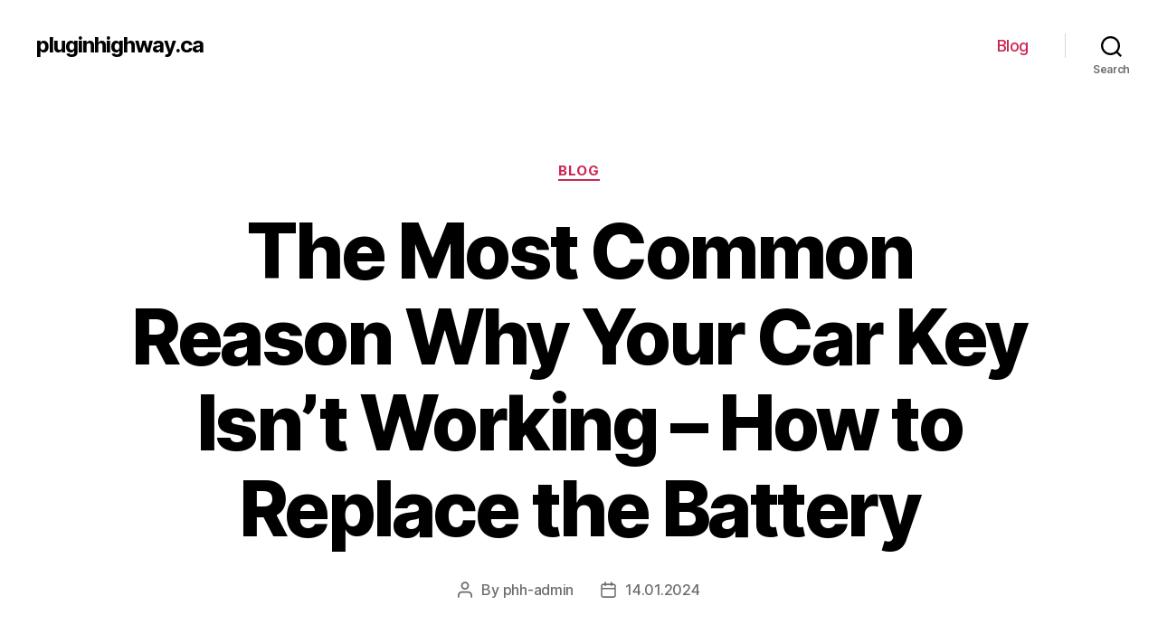

--- FILE ---
content_type: text/html; charset=UTF-8
request_url: https://pluginhighway.ca/blog/the-most-common-reason-why-your-car-key-isnt-working-how-to-replace-the-battery
body_size: 24309
content:
<!DOCTYPE html>
<html class="no-js" lang="en-US">
<head>
<meta charset="UTF-8">
<meta name="viewport" content="width=device-width, initial-scale=1.0" >
<link rel="profile" href="https://gmpg.org/xfn/11">
<meta name='robots' content='index, follow, max-image-preview:large, max-snippet:-1, max-video-preview:-1' />
<style>img:is([sizes="auto" i], [sizes^="auto," i]) { contain-intrinsic-size: 3000px 1500px }</style>
<!-- This site is optimized with the Yoast SEO Premium plugin v20.7 (Yoast SEO v26.4) - https://yoast.com/wordpress/plugins/seo/ -->
<title>Best Car Key Battery Replacement Options | [Brand Name]</title>
<meta name="description" content="Find high-quality battery replacements for your car key, key fob, or remote key to ensure uninterrupted access and convenience." />
<link rel="canonical" href="https://pluginhighway.ca/blog/the-most-common-reason-why-your-car-key-isnt-working-how-to-replace-the-battery" />
<meta property="og:locale" content="en_US" />
<meta property="og:type" content="article" />
<meta property="og:title" content="The Most Common Reason Why Your Car Key Isn&#039;t Working - How to Replace the Battery" />
<meta property="og:description" content="Find high-quality battery replacements for your car key, key fob, or remote key to ensure uninterrupted access and convenience." />
<meta property="og:url" content="https://pluginhighway.ca/blog/the-most-common-reason-why-your-car-key-isnt-working-how-to-replace-the-battery" />
<meta property="og:site_name" content="pluginhighway.ca" />
<meta property="article:published_time" content="2024-01-14T20:29:44+00:00" />
<meta name="author" content="phh-admin" />
<meta name="twitter:card" content="summary_large_image" />
<meta name="twitter:label1" content="Written by" />
<meta name="twitter:data1" content="phh-admin" />
<meta name="twitter:label2" content="Est. reading time" />
<meta name="twitter:data2" content="43 minutes" />
<!-- / Yoast SEO Premium plugin. -->
<!-- <link rel='stylesheet' id='wp-block-library-css' href='https://pluginhighway.ca/wp-includes/css/dist/block-library/style.min.css?ver=6.8.3' media='all' /> -->
<link rel="stylesheet" type="text/css" href="//pluginhighway.ca/wp-content/cache/wpfc-minified/7vfri2iy/4864d.css" media="all"/>
<style id='classic-theme-styles-inline-css'>
/*! This file is auto-generated */
.wp-block-button__link{color:#fff;background-color:#32373c;border-radius:9999px;box-shadow:none;text-decoration:none;padding:calc(.667em + 2px) calc(1.333em + 2px);font-size:1.125em}.wp-block-file__button{background:#32373c;color:#fff;text-decoration:none}
</style>
<style id='global-styles-inline-css'>
:root{--wp--preset--aspect-ratio--square: 1;--wp--preset--aspect-ratio--4-3: 4/3;--wp--preset--aspect-ratio--3-4: 3/4;--wp--preset--aspect-ratio--3-2: 3/2;--wp--preset--aspect-ratio--2-3: 2/3;--wp--preset--aspect-ratio--16-9: 16/9;--wp--preset--aspect-ratio--9-16: 9/16;--wp--preset--color--black: #000000;--wp--preset--color--cyan-bluish-gray: #abb8c3;--wp--preset--color--white: #ffffff;--wp--preset--color--pale-pink: #f78da7;--wp--preset--color--vivid-red: #cf2e2e;--wp--preset--color--luminous-vivid-orange: #ff6900;--wp--preset--color--luminous-vivid-amber: #fcb900;--wp--preset--color--light-green-cyan: #7bdcb5;--wp--preset--color--vivid-green-cyan: #00d084;--wp--preset--color--pale-cyan-blue: #8ed1fc;--wp--preset--color--vivid-cyan-blue: #0693e3;--wp--preset--color--vivid-purple: #9b51e0;--wp--preset--color--accent: #cd2653;--wp--preset--color--primary: #000000;--wp--preset--color--secondary: #6d6d6d;--wp--preset--color--subtle-background: #dcd7ca;--wp--preset--color--background: #f5efe0;--wp--preset--gradient--vivid-cyan-blue-to-vivid-purple: linear-gradient(135deg,rgba(6,147,227,1) 0%,rgb(155,81,224) 100%);--wp--preset--gradient--light-green-cyan-to-vivid-green-cyan: linear-gradient(135deg,rgb(122,220,180) 0%,rgb(0,208,130) 100%);--wp--preset--gradient--luminous-vivid-amber-to-luminous-vivid-orange: linear-gradient(135deg,rgba(252,185,0,1) 0%,rgba(255,105,0,1) 100%);--wp--preset--gradient--luminous-vivid-orange-to-vivid-red: linear-gradient(135deg,rgba(255,105,0,1) 0%,rgb(207,46,46) 100%);--wp--preset--gradient--very-light-gray-to-cyan-bluish-gray: linear-gradient(135deg,rgb(238,238,238) 0%,rgb(169,184,195) 100%);--wp--preset--gradient--cool-to-warm-spectrum: linear-gradient(135deg,rgb(74,234,220) 0%,rgb(151,120,209) 20%,rgb(207,42,186) 40%,rgb(238,44,130) 60%,rgb(251,105,98) 80%,rgb(254,248,76) 100%);--wp--preset--gradient--blush-light-purple: linear-gradient(135deg,rgb(255,206,236) 0%,rgb(152,150,240) 100%);--wp--preset--gradient--blush-bordeaux: linear-gradient(135deg,rgb(254,205,165) 0%,rgb(254,45,45) 50%,rgb(107,0,62) 100%);--wp--preset--gradient--luminous-dusk: linear-gradient(135deg,rgb(255,203,112) 0%,rgb(199,81,192) 50%,rgb(65,88,208) 100%);--wp--preset--gradient--pale-ocean: linear-gradient(135deg,rgb(255,245,203) 0%,rgb(182,227,212) 50%,rgb(51,167,181) 100%);--wp--preset--gradient--electric-grass: linear-gradient(135deg,rgb(202,248,128) 0%,rgb(113,206,126) 100%);--wp--preset--gradient--midnight: linear-gradient(135deg,rgb(2,3,129) 0%,rgb(40,116,252) 100%);--wp--preset--font-size--small: 18px;--wp--preset--font-size--medium: 20px;--wp--preset--font-size--large: 26.25px;--wp--preset--font-size--x-large: 42px;--wp--preset--font-size--normal: 21px;--wp--preset--font-size--larger: 32px;--wp--preset--spacing--20: 0.44rem;--wp--preset--spacing--30: 0.67rem;--wp--preset--spacing--40: 1rem;--wp--preset--spacing--50: 1.5rem;--wp--preset--spacing--60: 2.25rem;--wp--preset--spacing--70: 3.38rem;--wp--preset--spacing--80: 5.06rem;--wp--preset--shadow--natural: 6px 6px 9px rgba(0, 0, 0, 0.2);--wp--preset--shadow--deep: 12px 12px 50px rgba(0, 0, 0, 0.4);--wp--preset--shadow--sharp: 6px 6px 0px rgba(0, 0, 0, 0.2);--wp--preset--shadow--outlined: 6px 6px 0px -3px rgba(255, 255, 255, 1), 6px 6px rgba(0, 0, 0, 1);--wp--preset--shadow--crisp: 6px 6px 0px rgba(0, 0, 0, 1);}:where(.is-layout-flex){gap: 0.5em;}:where(.is-layout-grid){gap: 0.5em;}body .is-layout-flex{display: flex;}.is-layout-flex{flex-wrap: wrap;align-items: center;}.is-layout-flex > :is(*, div){margin: 0;}body .is-layout-grid{display: grid;}.is-layout-grid > :is(*, div){margin: 0;}:where(.wp-block-columns.is-layout-flex){gap: 2em;}:where(.wp-block-columns.is-layout-grid){gap: 2em;}:where(.wp-block-post-template.is-layout-flex){gap: 1.25em;}:where(.wp-block-post-template.is-layout-grid){gap: 1.25em;}.has-black-color{color: var(--wp--preset--color--black) !important;}.has-cyan-bluish-gray-color{color: var(--wp--preset--color--cyan-bluish-gray) !important;}.has-white-color{color: var(--wp--preset--color--white) !important;}.has-pale-pink-color{color: var(--wp--preset--color--pale-pink) !important;}.has-vivid-red-color{color: var(--wp--preset--color--vivid-red) !important;}.has-luminous-vivid-orange-color{color: var(--wp--preset--color--luminous-vivid-orange) !important;}.has-luminous-vivid-amber-color{color: var(--wp--preset--color--luminous-vivid-amber) !important;}.has-light-green-cyan-color{color: var(--wp--preset--color--light-green-cyan) !important;}.has-vivid-green-cyan-color{color: var(--wp--preset--color--vivid-green-cyan) !important;}.has-pale-cyan-blue-color{color: var(--wp--preset--color--pale-cyan-blue) !important;}.has-vivid-cyan-blue-color{color: var(--wp--preset--color--vivid-cyan-blue) !important;}.has-vivid-purple-color{color: var(--wp--preset--color--vivid-purple) !important;}.has-black-background-color{background-color: var(--wp--preset--color--black) !important;}.has-cyan-bluish-gray-background-color{background-color: var(--wp--preset--color--cyan-bluish-gray) !important;}.has-white-background-color{background-color: var(--wp--preset--color--white) !important;}.has-pale-pink-background-color{background-color: var(--wp--preset--color--pale-pink) !important;}.has-vivid-red-background-color{background-color: var(--wp--preset--color--vivid-red) !important;}.has-luminous-vivid-orange-background-color{background-color: var(--wp--preset--color--luminous-vivid-orange) !important;}.has-luminous-vivid-amber-background-color{background-color: var(--wp--preset--color--luminous-vivid-amber) !important;}.has-light-green-cyan-background-color{background-color: var(--wp--preset--color--light-green-cyan) !important;}.has-vivid-green-cyan-background-color{background-color: var(--wp--preset--color--vivid-green-cyan) !important;}.has-pale-cyan-blue-background-color{background-color: var(--wp--preset--color--pale-cyan-blue) !important;}.has-vivid-cyan-blue-background-color{background-color: var(--wp--preset--color--vivid-cyan-blue) !important;}.has-vivid-purple-background-color{background-color: var(--wp--preset--color--vivid-purple) !important;}.has-black-border-color{border-color: var(--wp--preset--color--black) !important;}.has-cyan-bluish-gray-border-color{border-color: var(--wp--preset--color--cyan-bluish-gray) !important;}.has-white-border-color{border-color: var(--wp--preset--color--white) !important;}.has-pale-pink-border-color{border-color: var(--wp--preset--color--pale-pink) !important;}.has-vivid-red-border-color{border-color: var(--wp--preset--color--vivid-red) !important;}.has-luminous-vivid-orange-border-color{border-color: var(--wp--preset--color--luminous-vivid-orange) !important;}.has-luminous-vivid-amber-border-color{border-color: var(--wp--preset--color--luminous-vivid-amber) !important;}.has-light-green-cyan-border-color{border-color: var(--wp--preset--color--light-green-cyan) !important;}.has-vivid-green-cyan-border-color{border-color: var(--wp--preset--color--vivid-green-cyan) !important;}.has-pale-cyan-blue-border-color{border-color: var(--wp--preset--color--pale-cyan-blue) !important;}.has-vivid-cyan-blue-border-color{border-color: var(--wp--preset--color--vivid-cyan-blue) !important;}.has-vivid-purple-border-color{border-color: var(--wp--preset--color--vivid-purple) !important;}.has-vivid-cyan-blue-to-vivid-purple-gradient-background{background: var(--wp--preset--gradient--vivid-cyan-blue-to-vivid-purple) !important;}.has-light-green-cyan-to-vivid-green-cyan-gradient-background{background: var(--wp--preset--gradient--light-green-cyan-to-vivid-green-cyan) !important;}.has-luminous-vivid-amber-to-luminous-vivid-orange-gradient-background{background: var(--wp--preset--gradient--luminous-vivid-amber-to-luminous-vivid-orange) !important;}.has-luminous-vivid-orange-to-vivid-red-gradient-background{background: var(--wp--preset--gradient--luminous-vivid-orange-to-vivid-red) !important;}.has-very-light-gray-to-cyan-bluish-gray-gradient-background{background: var(--wp--preset--gradient--very-light-gray-to-cyan-bluish-gray) !important;}.has-cool-to-warm-spectrum-gradient-background{background: var(--wp--preset--gradient--cool-to-warm-spectrum) !important;}.has-blush-light-purple-gradient-background{background: var(--wp--preset--gradient--blush-light-purple) !important;}.has-blush-bordeaux-gradient-background{background: var(--wp--preset--gradient--blush-bordeaux) !important;}.has-luminous-dusk-gradient-background{background: var(--wp--preset--gradient--luminous-dusk) !important;}.has-pale-ocean-gradient-background{background: var(--wp--preset--gradient--pale-ocean) !important;}.has-electric-grass-gradient-background{background: var(--wp--preset--gradient--electric-grass) !important;}.has-midnight-gradient-background{background: var(--wp--preset--gradient--midnight) !important;}.has-small-font-size{font-size: var(--wp--preset--font-size--small) !important;}.has-medium-font-size{font-size: var(--wp--preset--font-size--medium) !important;}.has-large-font-size{font-size: var(--wp--preset--font-size--large) !important;}.has-x-large-font-size{font-size: var(--wp--preset--font-size--x-large) !important;}
:where(.wp-block-post-template.is-layout-flex){gap: 1.25em;}:where(.wp-block-post-template.is-layout-grid){gap: 1.25em;}
:where(.wp-block-columns.is-layout-flex){gap: 2em;}:where(.wp-block-columns.is-layout-grid){gap: 2em;}
:root :where(.wp-block-pullquote){font-size: 1.5em;line-height: 1.6;}
</style>
<!-- <link rel='stylesheet' id='twentytwenty-style-css' href='https://pluginhighway.ca/wp-content/themes/twentytwenty/style.css?ver=1.9' media='all' /> -->
<link rel="stylesheet" type="text/css" href="//pluginhighway.ca/wp-content/cache/wpfc-minified/fpygfmpe/4864d.css" media="all"/>
<style id='twentytwenty-style-inline-css'>
.color-accent,.color-accent-hover:hover,.color-accent-hover:focus,:root .has-accent-color,.has-drop-cap:not(:focus):first-letter,.wp-block-button.is-style-outline,a { color: #cd2653; }blockquote,.border-color-accent,.border-color-accent-hover:hover,.border-color-accent-hover:focus { border-color: #cd2653; }button,.button,.faux-button,.wp-block-button__link,.wp-block-file .wp-block-file__button,input[type="button"],input[type="reset"],input[type="submit"],.bg-accent,.bg-accent-hover:hover,.bg-accent-hover:focus,:root .has-accent-background-color,.comment-reply-link { background-color: #cd2653; }.fill-children-accent,.fill-children-accent * { fill: #cd2653; }body,.entry-title a,:root .has-primary-color { color: #000000; }:root .has-primary-background-color { background-color: #000000; }cite,figcaption,.wp-caption-text,.post-meta,.entry-content .wp-block-archives li,.entry-content .wp-block-categories li,.entry-content .wp-block-latest-posts li,.wp-block-latest-comments__comment-date,.wp-block-latest-posts__post-date,.wp-block-embed figcaption,.wp-block-image figcaption,.wp-block-pullquote cite,.comment-metadata,.comment-respond .comment-notes,.comment-respond .logged-in-as,.pagination .dots,.entry-content hr:not(.has-background),hr.styled-separator,:root .has-secondary-color { color: #6d6d6d; }:root .has-secondary-background-color { background-color: #6d6d6d; }pre,fieldset,input,textarea,table,table *,hr { border-color: #dcd7ca; }caption,code,code,kbd,samp,.wp-block-table.is-style-stripes tbody tr:nth-child(odd),:root .has-subtle-background-background-color { background-color: #dcd7ca; }.wp-block-table.is-style-stripes { border-bottom-color: #dcd7ca; }.wp-block-latest-posts.is-grid li { border-top-color: #dcd7ca; }:root .has-subtle-background-color { color: #dcd7ca; }body:not(.overlay-header) .primary-menu > li > a,body:not(.overlay-header) .primary-menu > li > .icon,.modal-menu a,.footer-menu a, .footer-widgets a,#site-footer .wp-block-button.is-style-outline,.wp-block-pullquote:before,.singular:not(.overlay-header) .entry-header a,.archive-header a,.header-footer-group .color-accent,.header-footer-group .color-accent-hover:hover { color: #cd2653; }.social-icons a,#site-footer button:not(.toggle),#site-footer .button,#site-footer .faux-button,#site-footer .wp-block-button__link,#site-footer .wp-block-file__button,#site-footer input[type="button"],#site-footer input[type="reset"],#site-footer input[type="submit"] { background-color: #cd2653; }.header-footer-group,body:not(.overlay-header) #site-header .toggle,.menu-modal .toggle { color: #000000; }body:not(.overlay-header) .primary-menu ul { background-color: #000000; }body:not(.overlay-header) .primary-menu > li > ul:after { border-bottom-color: #000000; }body:not(.overlay-header) .primary-menu ul ul:after { border-left-color: #000000; }.site-description,body:not(.overlay-header) .toggle-inner .toggle-text,.widget .post-date,.widget .rss-date,.widget_archive li,.widget_categories li,.widget cite,.widget_pages li,.widget_meta li,.widget_nav_menu li,.powered-by-wordpress,.to-the-top,.singular .entry-header .post-meta,.singular:not(.overlay-header) .entry-header .post-meta a { color: #6d6d6d; }.header-footer-group pre,.header-footer-group fieldset,.header-footer-group input,.header-footer-group textarea,.header-footer-group table,.header-footer-group table *,.footer-nav-widgets-wrapper,#site-footer,.menu-modal nav *,.footer-widgets-outer-wrapper,.footer-top { border-color: #dcd7ca; }.header-footer-group table caption,body:not(.overlay-header) .header-inner .toggle-wrapper::before { background-color: #dcd7ca; }
</style>
<!-- <link rel='stylesheet' id='twentytwenty-print-style-css' href='https://pluginhighway.ca/wp-content/themes/twentytwenty/print.css?ver=1.9' media='print' /> -->
<link rel="stylesheet" type="text/css" href="//pluginhighway.ca/wp-content/cache/wpfc-minified/1prubngj/4864d.css" media="print"/>
<script src='//pluginhighway.ca/wp-content/cache/wpfc-minified/qvd3pjub/4864d.js' type="text/javascript"></script>
<!-- <script src="https://pluginhighway.ca/wp-content/themes/twentytwenty/assets/js/index.js?ver=1.9" id="twentytwenty-js-js" async></script> -->
<script>document.documentElement.className = document.documentElement.className.replace( 'no-js', 'js' );</script>
<link rel="icon" href="https://pluginhighway.ca/wp-content/uploads/cropped-electric-bike-32x32.png" sizes="32x32" />
<link rel="icon" href="https://pluginhighway.ca/wp-content/uploads/cropped-electric-bike-192x192.png" sizes="192x192" />
<link rel="apple-touch-icon" href="https://pluginhighway.ca/wp-content/uploads/cropped-electric-bike-180x180.png" />
<meta name="msapplication-TileImage" content="https://pluginhighway.ca/wp-content/uploads/cropped-electric-bike-270x270.png" />
</head>
<body class="wp-singular post-template-default single single-post postid-708 single-format-standard wp-embed-responsive wp-theme-twentytwenty singular enable-search-modal missing-post-thumbnail has-single-pagination showing-comments show-avatars footer-top-visible">
<a class="skip-link screen-reader-text" href="#site-content">Skip to the content</a>
<header id="site-header" class="header-footer-group">
<div class="header-inner section-inner">
<div class="header-titles-wrapper">
<button class="toggle search-toggle mobile-search-toggle" data-toggle-target=".search-modal" data-toggle-body-class="showing-search-modal" data-set-focus=".search-modal .search-field" aria-expanded="false">
<span class="toggle-inner">
<span class="toggle-icon">
<svg class="svg-icon" aria-hidden="true" role="img" focusable="false" xmlns="http://www.w3.org/2000/svg" width="23" height="23" viewBox="0 0 23 23"><path d="M38.710696,48.0601792 L43,52.3494831 L41.3494831,54 L37.0601792,49.710696 C35.2632422,51.1481185 32.9839107,52.0076499 30.5038249,52.0076499 C24.7027226,52.0076499 20,47.3049272 20,41.5038249 C20,35.7027226 24.7027226,31 30.5038249,31 C36.3049272,31 41.0076499,35.7027226 41.0076499,41.5038249 C41.0076499,43.9839107 40.1481185,46.2632422 38.710696,48.0601792 Z M36.3875844,47.1716785 C37.8030221,45.7026647 38.6734666,43.7048964 38.6734666,41.5038249 C38.6734666,36.9918565 35.0157934,33.3341833 30.5038249,33.3341833 C25.9918565,33.3341833 22.3341833,36.9918565 22.3341833,41.5038249 C22.3341833,46.0157934 25.9918565,49.6734666 30.5038249,49.6734666 C32.7048964,49.6734666 34.7026647,48.8030221 36.1716785,47.3875844 C36.2023931,47.347638 36.2360451,47.3092237 36.2726343,47.2726343 C36.3092237,47.2360451 36.347638,47.2023931 36.3875844,47.1716785 Z" transform="translate(-20 -31)" /></svg>								</span>
<span class="toggle-text">Search</span>
</span>
</button><!-- .search-toggle -->
<div class="header-titles">
<div class="site-title faux-heading"><a href="https://pluginhighway.ca/">pluginhighway.ca</a></div>
</div><!-- .header-titles -->
<button class="toggle nav-toggle mobile-nav-toggle" data-toggle-target=".menu-modal"  data-toggle-body-class="showing-menu-modal" aria-expanded="false" data-set-focus=".close-nav-toggle">
<span class="toggle-inner">
<span class="toggle-icon">
<svg class="svg-icon" aria-hidden="true" role="img" focusable="false" xmlns="http://www.w3.org/2000/svg" width="26" height="7" viewBox="0 0 26 7"><path fill-rule="evenodd" d="M332.5,45 C330.567003,45 329,43.4329966 329,41.5 C329,39.5670034 330.567003,38 332.5,38 C334.432997,38 336,39.5670034 336,41.5 C336,43.4329966 334.432997,45 332.5,45 Z M342,45 C340.067003,45 338.5,43.4329966 338.5,41.5 C338.5,39.5670034 340.067003,38 342,38 C343.932997,38 345.5,39.5670034 345.5,41.5 C345.5,43.4329966 343.932997,45 342,45 Z M351.5,45 C349.567003,45 348,43.4329966 348,41.5 C348,39.5670034 349.567003,38 351.5,38 C353.432997,38 355,39.5670034 355,41.5 C355,43.4329966 353.432997,45 351.5,45 Z" transform="translate(-329 -38)" /></svg>							</span>
<span class="toggle-text">Menu</span>
</span>
</button><!-- .nav-toggle -->
</div><!-- .header-titles-wrapper -->
<div class="header-navigation-wrapper">
<nav class="primary-menu-wrapper" aria-label="Horizontal">
<ul class="primary-menu reset-list-style">
<li id="menu-item-5803" class="menu-item menu-item-type-taxonomy menu-item-object-category current-post-ancestor current-menu-parent current-post-parent menu-item-5803"><a href="https://pluginhighway.ca/blog">Blog</a></li>
</ul>
</nav><!-- .primary-menu-wrapper -->
<div class="header-toggles hide-no-js">
<div class="toggle-wrapper search-toggle-wrapper">
<button class="toggle search-toggle desktop-search-toggle" data-toggle-target=".search-modal" data-toggle-body-class="showing-search-modal" data-set-focus=".search-modal .search-field" aria-expanded="false">
<span class="toggle-inner">
<svg class="svg-icon" aria-hidden="true" role="img" focusable="false" xmlns="http://www.w3.org/2000/svg" width="23" height="23" viewBox="0 0 23 23"><path d="M38.710696,48.0601792 L43,52.3494831 L41.3494831,54 L37.0601792,49.710696 C35.2632422,51.1481185 32.9839107,52.0076499 30.5038249,52.0076499 C24.7027226,52.0076499 20,47.3049272 20,41.5038249 C20,35.7027226 24.7027226,31 30.5038249,31 C36.3049272,31 41.0076499,35.7027226 41.0076499,41.5038249 C41.0076499,43.9839107 40.1481185,46.2632422 38.710696,48.0601792 Z M36.3875844,47.1716785 C37.8030221,45.7026647 38.6734666,43.7048964 38.6734666,41.5038249 C38.6734666,36.9918565 35.0157934,33.3341833 30.5038249,33.3341833 C25.9918565,33.3341833 22.3341833,36.9918565 22.3341833,41.5038249 C22.3341833,46.0157934 25.9918565,49.6734666 30.5038249,49.6734666 C32.7048964,49.6734666 34.7026647,48.8030221 36.1716785,47.3875844 C36.2023931,47.347638 36.2360451,47.3092237 36.2726343,47.2726343 C36.3092237,47.2360451 36.347638,47.2023931 36.3875844,47.1716785 Z" transform="translate(-20 -31)" /></svg>										<span class="toggle-text">Search</span>
</span>
</button><!-- .search-toggle -->
</div>
</div><!-- .header-toggles -->
</div><!-- .header-navigation-wrapper -->
</div><!-- .header-inner -->
<div class="search-modal cover-modal header-footer-group" data-modal-target-string=".search-modal">
<div class="search-modal-inner modal-inner">
<div class="section-inner">
<form role="search" aria-label="Search for:" method="get" class="search-form" action="https://pluginhighway.ca/">
<label for="search-form-1">
<span class="screen-reader-text">Search for:</span>
<input type="search" id="search-form-1" class="search-field" placeholder="Search &hellip;" value="" name="s" />
</label>
<input type="submit" class="search-submit" value="Search" />
</form>
<button class="toggle search-untoggle close-search-toggle fill-children-current-color" data-toggle-target=".search-modal" data-toggle-body-class="showing-search-modal" data-set-focus=".search-modal .search-field">
<span class="screen-reader-text">Close search</span>
<svg class="svg-icon" aria-hidden="true" role="img" focusable="false" xmlns="http://www.w3.org/2000/svg" width="16" height="16" viewBox="0 0 16 16"><polygon fill="" fill-rule="evenodd" points="6.852 7.649 .399 1.195 1.445 .149 7.899 6.602 14.352 .149 15.399 1.195 8.945 7.649 15.399 14.102 14.352 15.149 7.899 8.695 1.445 15.149 .399 14.102" /></svg>			</button><!-- .search-toggle -->
</div><!-- .section-inner -->
</div><!-- .search-modal-inner -->
</div><!-- .menu-modal -->
</header><!-- #site-header -->
<div class="menu-modal cover-modal header-footer-group" data-modal-target-string=".menu-modal">
<div class="menu-modal-inner modal-inner">
<div class="menu-wrapper section-inner">
<div class="menu-top">
<button class="toggle close-nav-toggle fill-children-current-color" data-toggle-target=".menu-modal" data-toggle-body-class="showing-menu-modal" aria-expanded="false" data-set-focus=".menu-modal">
<span class="toggle-text">Close Menu</span>
<svg class="svg-icon" aria-hidden="true" role="img" focusable="false" xmlns="http://www.w3.org/2000/svg" width="16" height="16" viewBox="0 0 16 16"><polygon fill="" fill-rule="evenodd" points="6.852 7.649 .399 1.195 1.445 .149 7.899 6.602 14.352 .149 15.399 1.195 8.945 7.649 15.399 14.102 14.352 15.149 7.899 8.695 1.445 15.149 .399 14.102" /></svg>				</button><!-- .nav-toggle -->
<nav class="mobile-menu" aria-label="Mobile">
<ul class="modal-menu reset-list-style">
<li class="menu-item menu-item-type-taxonomy menu-item-object-category current-post-ancestor current-menu-parent current-post-parent menu-item-5803"><div class="ancestor-wrapper"><a href="https://pluginhighway.ca/blog">Blog</a></div><!-- .ancestor-wrapper --></li>
</ul>
</nav>
</div><!-- .menu-top -->
<div class="menu-bottom">
</div><!-- .menu-bottom -->
</div><!-- .menu-wrapper -->
</div><!-- .menu-modal-inner -->
</div><!-- .menu-modal -->
<main id="site-content">
<article class="post-708 post type-post status-publish format-standard hentry category-blog" id="post-708">
<header class="entry-header has-text-align-center header-footer-group">
<div class="entry-header-inner section-inner medium">
<div class="entry-categories">
<span class="screen-reader-text">Categories</span>
<div class="entry-categories-inner">
<a href="https://pluginhighway.ca/blog" rel="category tag">Blog</a>				</div><!-- .entry-categories-inner -->
</div><!-- .entry-categories -->
<h1 class="entry-title">The Most Common Reason Why Your Car Key Isn&#8217;t Working &#8211; How to Replace the Battery</h1>
<div class="post-meta-wrapper post-meta-single post-meta-single-top">
<ul class="post-meta">
<li class="post-author meta-wrapper">
<span class="meta-icon">
<span class="screen-reader-text">Post author</span>
<svg class="svg-icon" aria-hidden="true" role="img" focusable="false" xmlns="http://www.w3.org/2000/svg" width="18" height="20" viewBox="0 0 18 20"><path fill="" d="M18,19 C18,19.5522847 17.5522847,20 17,20 C16.4477153,20 16,19.5522847 16,19 L16,17 C16,15.3431458 14.6568542,14 13,14 L5,14 C3.34314575,14 2,15.3431458 2,17 L2,19 C2,19.5522847 1.55228475,20 1,20 C0.44771525,20 0,19.5522847 0,19 L0,17 C0,14.2385763 2.23857625,12 5,12 L13,12 C15.7614237,12 18,14.2385763 18,17 L18,19 Z M9,10 C6.23857625,10 4,7.76142375 4,5 C4,2.23857625 6.23857625,0 9,0 C11.7614237,0 14,2.23857625 14,5 C14,7.76142375 11.7614237,10 9,10 Z M9,8 C10.6568542,8 12,6.65685425 12,5 C12,3.34314575 10.6568542,2 9,2 C7.34314575,2 6,3.34314575 6,5 C6,6.65685425 7.34314575,8 9,8 Z" /></svg>						</span>
<span class="meta-text">
By <a href="https://pluginhighway.ca/author/phh-admin">phh-admin</a>						</span>
</li>
<li class="post-date meta-wrapper">
<span class="meta-icon">
<span class="screen-reader-text">Post date</span>
<svg class="svg-icon" aria-hidden="true" role="img" focusable="false" xmlns="http://www.w3.org/2000/svg" width="18" height="19" viewBox="0 0 18 19"><path fill="" d="M4.60069444,4.09375 L3.25,4.09375 C2.47334957,4.09375 1.84375,4.72334957 1.84375,5.5 L1.84375,7.26736111 L16.15625,7.26736111 L16.15625,5.5 C16.15625,4.72334957 15.5266504,4.09375 14.75,4.09375 L13.3993056,4.09375 L13.3993056,4.55555556 C13.3993056,5.02154581 13.0215458,5.39930556 12.5555556,5.39930556 C12.0895653,5.39930556 11.7118056,5.02154581 11.7118056,4.55555556 L11.7118056,4.09375 L6.28819444,4.09375 L6.28819444,4.55555556 C6.28819444,5.02154581 5.9104347,5.39930556 5.44444444,5.39930556 C4.97845419,5.39930556 4.60069444,5.02154581 4.60069444,4.55555556 L4.60069444,4.09375 Z M6.28819444,2.40625 L11.7118056,2.40625 L11.7118056,1 C11.7118056,0.534009742 12.0895653,0.15625 12.5555556,0.15625 C13.0215458,0.15625 13.3993056,0.534009742 13.3993056,1 L13.3993056,2.40625 L14.75,2.40625 C16.4586309,2.40625 17.84375,3.79136906 17.84375,5.5 L17.84375,15.875 C17.84375,17.5836309 16.4586309,18.96875 14.75,18.96875 L3.25,18.96875 C1.54136906,18.96875 0.15625,17.5836309 0.15625,15.875 L0.15625,5.5 C0.15625,3.79136906 1.54136906,2.40625 3.25,2.40625 L4.60069444,2.40625 L4.60069444,1 C4.60069444,0.534009742 4.97845419,0.15625 5.44444444,0.15625 C5.9104347,0.15625 6.28819444,0.534009742 6.28819444,1 L6.28819444,2.40625 Z M1.84375,8.95486111 L1.84375,15.875 C1.84375,16.6516504 2.47334957,17.28125 3.25,17.28125 L14.75,17.28125 C15.5266504,17.28125 16.15625,16.6516504 16.15625,15.875 L16.15625,8.95486111 L1.84375,8.95486111 Z" /></svg>						</span>
<span class="meta-text">
<a href="https://pluginhighway.ca/blog/the-most-common-reason-why-your-car-key-isnt-working-how-to-replace-the-battery">14.01.2024</a>
</span>
</li>
</ul><!-- .post-meta -->
</div><!-- .post-meta-wrapper -->
</div><!-- .entry-header-inner -->
</header><!-- .entry-header -->
<div class="post-inner thin ">
<div class="entry-content">
<p>If you&#8217;re experiencing issues with your car key battery, it&#8217;s essential to find a reliable replacement. A dead battery can prevent your fob or remote from functioning correctly, making it challenging to unlock or start your vehicle. To ensure you never get stranded due to a faulty battery, it&#8217;s crucial to choose the right replacement option.</p>
<p>When considering a car key battery replacement, the first thing to determine is the type and size of battery your key requires. Various car key models use different battery types, such as CR2032 or CR2025. It&#8217;s vital to check your car&#8217;s manual or contact the brand&#8217;s customer support to identify the correct battery size.</p>
<p>[Brand Name] offers a fantastic range of car key battery replacements that are compatible with various car brands and models. Their batteries are designed to provide long-lasting power and reliable performance for your fob or remote. With [Brand Name]&#8217;s reputation for quality and reliability, you can trust their battery replacements to keep your car key working efficiently.</p>
<h2>Importance of Remote Key Battery</h2>
<p>The remote key is an essential component of your car&#8217;s security system. It allows you to lock and unlock your car doors remotely, preventing unauthorized access. The key fob, which houses the remote key, relies on a small battery to power its functions.</p>
<p>Having a properly functioning remote key battery is crucial for the overall performance of your remote key. If the battery is weak or dead, it can cause a range of problems. For example, you may experience difficulty in unlocking or locking your car doors, or the range of operation may be significantly reduced.</p>
<p>When it comes to battery replacement, it is important to choose the right brand and type. The size and type of battery required for your remote key can vary depending on the brand and model. It is recommended to refer to your car&#8217;s manual or consult with a professional to determine the correct battery replacement.</p>
<p>Using a reputable brand for your remote key battery replacement ensures reliable and long-lasting performance. High-quality batteries are designed to provide consistent power output and have a longer lifespan. Investing in a reliable battery brand can save you from frequent replacements and potential malfunctions.</p>
<p>In conclusion, the remote key battery plays a crucial role in the proper functioning of your car&#8217;s security system. Choosing the right brand and type of battery, and keeping it properly charged, is essential for uninterrupted operation. Regularly checking and replacing the battery when needed will ensure that your remote key functions optimally and your car remains secure.</p>
<h2>Common Signs of a Dying Key Fob Battery</h2>
<p>Key fob is an essential component of a car that allows remote access. It uses a small battery to transmit signals to unlock and start the car. However, like all batteries, the key fob battery eventually dies and needs to be replaced. Here are some common signs that indicate your key fob battery is dying:</p>
<h3>1. Decreased Range</h3>
<p>If you notice that you need to be closer to your car for the key fob to work, it could be a sign that the battery is dying. As the battery loses its charge, the range at which it can transmit signals decreases.</p>
<h3>2. Unresponsive Buttons</h3>
<p>If you press a button on your key fob and nothing happens, it could be due to a dying battery. When the battery is low, the buttons may become unresponsive or require multiple presses to function.</p>
<p>It&#8217;s important to note that the lifespan of a key fob battery can vary depending on factors such as the brand, usage, and size of the battery. However, if you notice any of these signs, it&#8217;s a good idea to replace the battery as soon as possible to avoid being locked out of your car.</p>
<h2>Best Replacement Options for Key Fob Batteries</h2>
<p>When it comes to replacing the battery for your key fob, it&#8217;s important to choose the right type and brand to ensure optimal performance. With so many options available, it can be difficult to know which one is the best fit for your remote key. Here are some of the top replacement options for key fob batteries:</p>
<h3>1. OEM Batteries</h3>
<p>OEM (Original Equipment Manufacturer) batteries are made by the same company that manufactures your car. These batteries are designed specifically for your key fob and guarantee compatibility. While OEM batteries may be more expensive, they are a reliable option that ensures your key fob will work seamlessly with your car.</p>
<h3>2. Aftermarket Batteries</h3>
<p>Aftermarket batteries are third-party batteries that are compatible with a wide range of key fobs. These batteries are often more affordable than OEM batteries and offer similar performance. When choosing an aftermarket battery, make sure to check the size and voltage to ensure compatibility with your key fob.</p>
<p>Some popular aftermarket brands for key fob batteries include Energizer, Panasonic, and Duracell. These brands are known for their long-lasting batteries and are widely available.</p>
<table>
<tr>
<th>Brand</th>
<th>Type</th>
<th>Size</th>
<th>Voltage</th>
</tr>
<tr>
<td>Energizer</td>
<td>CR2032</td>
<td>2032</td>
<td>3V</td>
</tr>
<tr>
<td>Panasonic</td>
<td>CR2025</td>
<td>2025</td>
<td>3V</td>
</tr>
<tr>
<td>Duracell</td>
<td>CR1616</td>
<td>1616</td>
<td>3V</td>
</tr>
</table>
<p>Remember to always refer to your car&#8217;s manual or consult with a professional if you are unsure about the best replacement battery for your key fob. Additionally, it&#8217;s a good idea to keep a spare battery on hand in case your key fob battery dies unexpectedly.</p>
<p>By choosing the right replacement battery for your key fob, you can ensure that your car&#8217;s remote functions smoothly and efficiently.</p>
<h2>[Brand Name] Key Fob Battery Review</h2>
<p>When it comes to replacing the battery for your [Brand Name] key fob, there are several options available. With different brands and sizes to choose from, it&#8217;s important to find the right battery that will provide optimum performance for your remote.</p>
<p>The first thing to consider is the type of battery your key fob requires. [Brand Name] key fobs generally use a lithium coin battery, which offers long-lasting power and a reliable performance. It&#8217;s important to check the user manual or the back of your key fob to determine the specific battery type needed.</p>
<p>Once you know the battery type, you can start looking for a replacement. Several brands offer key fob replacement batteries, but it&#8217;s essential to choose a reputable brand to ensure quality and longevity. [Brand Name] offers their own line of key fob replacement batteries, designed specifically for their remotes.</p>
<p>When purchasing a replacement battery, it&#8217;s crucial to select the correct size. Most [Brand Name] key fobs use a CR2032 battery, but it&#8217;s always wise to double-check before making a purchase. Using the wrong size could lead to compatibility issues or a shorter battery life.</p>
<p>When it comes to the performance of the [Brand Name] key fob battery, customers have generally been satisfied. The [Brand Name] batteries provide reliable power for the key fob, ensuring that it functions properly. With a long-lasting lifespan, you won&#8217;t have to worry about replacing the battery frequently.</p>
<p>In addition to the performance, the [Brand Name] key fob batteries are also easy to install. With clear instructions provided, you can quickly replace the battery without any hassle.</p>
<p>In conclusion, when it&#8217;s time to replace your [Brand Name] key fob battery, make sure to choose a reputable brand that offers the correct size and type of battery. The [Brand Name] key fob batteries have proven to be reliable and long-lasting, ensuring that your remote operates smoothly.</p>
<h2>How to Replace Your Car Key Battery</h2>
<p>Replacing the battery in your car key is a simple process that can save you time and money. Follow these steps to replace the battery in your car key:</p>
<h3>Step 1: Determine the Brand and Battery Size</h3>
<p>The first step is to determine the brand and battery size of your car key. Different car key brands may require different battery sizes, so it&#8217;s important to know which battery size you need before buying a replacement.</p>
<h3>Step 2: Purchase the Correct Battery Type</h3>
<p>Once you know the brand and battery size, purchase the correct battery type for your car key. You can find car key batteries at most auto parts stores or online retailers. Make sure to check the packaging to ensure you are purchasing the correct battery type.</p>
<h3>Step 3: Open Your Car Key</h3>
<p>To replace the battery, you will need to open your car key. Look for a small indentation or slot on the side or back of the key. Use a small screwdriver or a coin to gently pry the key open. Be careful not to damage the key or the battery compartment.</p>
<h3>Step 4: Replace the Battery</h3>
<p>Once the key is open, you will see the battery compartment. Remove the old battery and insert the new battery. Make sure the battery is inserted with the correct polarity, matching the positive and negative symbols on the battery and in the compartment.</p>
<h3>Step 5: Close Your Car Key</h3>
<p>After replacing the battery, carefully close your car key. Make sure it snaps securely shut and that there are no gaps or loose parts. Test the key to ensure it is functioning properly.</p>
<p>By following these steps, you can easily replace the battery in your car key. Regularly replacing the battery will ensure that your car key remote continues to work reliably, allowing you to unlock and start your car with ease.</p>
<h2>Key Fob Battery Lifespan</h2>
<p>The lifespan of a car key fob battery can vary depending on several factors, such as the brand, type, size, and usage of the remote. The battery in a key fob is responsible for providing power to the electronic components that allow the remote to work.</p>
<p>Most car key fob batteries have an average lifespan of 2 to 4 years. However, this can vary depending on the brand and type of battery used. Some high-quality batteries may last even longer, while others may have a shorter lifespan.</p>
<p>To ensure the longevity of your key fob battery, it&#8217;s important to use a reputable brand that is known for their quality and reliability. Cheap, generic batteries may not last as long and could potentially damage the remote or other electronic components.</p>
<p>In addition to the brand, the size of the battery is also important. Different key fobs require different battery sizes, such as CR2032 or CR2025. Using the correct size battery is crucial for the proper functioning of the remote.</p>
<p>The lifespan of the key fob battery can also be affected by how often it is used. Frequent usage, such as repeatedly locking and unlocking the car or using the remote start feature, can drain the battery faster.</p>
<p>When the battery in your key fob starts to die, you may experience issues such as a reduced range for remote operation or the remote not working at all. When this happens, it&#8217;s time to replace the battery.</p>
<p>To replace the key fob battery, you can purchase a replacement battery from an automotive store or online. Make sure to carefully follow the instructions provided with the new battery to ensure proper installation.</p>
<p>Regularly checking and replacing the key fob battery when necessary is a simple and cost-effective way to ensure that your car remote continues to function properly. By using high-quality batteries and taking proper care of your key fob, you can extend its lifespan and avoid inconvenience or potential car security issues.</p>
<h2>Differences between OEM and Aftermarket Key Fob Batteries</h2>
<p>When it comes to replacing the battery in your car key fob, you have a few options. Two of the most common types of batteries are OEM (Original Equipment Manufacturer) and aftermarket batteries. Understanding the differences between these two types can help you make an informed decision when it&#8217;s time for a replacement.</p>
<h3>1. Brand and Compatibility</h3>
<p>OEM key fob batteries are manufactured by the same company that produced your car and key fob. This means they are specifically designed to work with your car&#8217;s key fob, ensuring optimal performance and compatibility. On the other hand, aftermarket key fob batteries are made by third-party manufacturers and may not be brand-specific. While they can still be compatible with a range of car key fobs, there is no guarantee that they will work as well as the original battery.</p>
<h3>2. Quality and Performance</h3>
<p>OEM batteries are known for their high quality and reliability. Since they are made by the original manufacturer, they are held to the same standards as the original battery that came with your key fob. This means you can expect consistent performance and a longer lifespan. Aftermarket batteries, on the other hand, may vary in quality depending on the manufacturer. While some may offer similar performance to OEM batteries, others may not last as long or provide the same level of reliability.</p>
<table>
<tr>
<th>Comparison</th>
<th>OEM Key Fob Batteries</th>
<th>Aftermarket Key Fob Batteries</th>
</tr>
<tr>
<td>Brand and Compatibility</td>
<td>Specific to the car and key fob brand</td>
<td>Not brand-specific, compatible with a range of key fobs</td>
</tr>
<tr>
<td>Quality and Performance</td>
<td>High quality and reliable</td>
<td>Varies depending on the manufacturer</td>
</tr>
<tr>
<td>Price</td>
<td>Generally more expensive</td>
<td>Can be more affordable</td>
</tr>
</table>
<h3>3. Price</h3>
<p>OEM key fob batteries tend to be more expensive compared to aftermarket options. This is due to the brand recognition and quality assurance that come with OEM products. Aftermarket key fob batteries, on the other hand, are often more affordable. However, it&#8217;s important to consider the potential trade-off in terms of quality and performance when opting for a cheaper battery.</p>
<p>In conclusion, the decision between OEM and aftermarket key fob batteries ultimately comes down to personal preference and priorities. If you prioritize compatibility and assured quality, OEM batteries may be the better choice. However, if you&#8217;re looking for a more affordable option and are willing to take a slightly higher risk in terms of performance, aftermarket batteries can be a viable alternative.</p>
<h2>Tips for Extending Key Fob Battery Life</h2>
<p>When it comes to key fobs, the battery plays a vital role in ensuring that your car can be accessed and started without any issues. To extend the battery life of your key fob and avoid the hassle of finding a replacement, follow these tips:</p>
<p><strong>1. Use the correct battery size:</strong> It is important to use the right battery size for your key fob. Using the wrong size can lead to poor performance and a shorter battery life.</p>
<p><strong>2. Choose a high-quality battery:</strong> Opt for a reliable and long-lasting battery from a reputable brand. This will ensure that you get the best performance and durability for your key fob.</p>
<p><strong>3. Be mindful of the battery type:</strong> Different key fobs require different types of batteries, such as lithium-ion or alkaline. Make sure you know the correct battery type for your key fob to optimize its battery life.</p>
<p><strong>4. Replace the battery when needed:</strong> Keep track of your key fob&#8217;s battery life and replace it as soon as it starts to lose power. A weak battery can lead to unreliable performance and a higher chance of getting locked out of your car.</p>
<p><strong>5. Store your key fob properly:</strong> Avoid exposing your key fob to extreme temperatures, as this can drain the battery faster. Additionally, storing it in a safe and dry place will help maintain the battery&#8217;s lifespan.</p>
<p><strong>6. Minimize unnecessary usage:</strong> Pressing unnecessary buttons or keeping your key fob in close proximity to your car when you&#8217;re not using it can drain the battery. Be mindful of excessive usage to prolong the battery life.</p>
<p><strong>7. Consider using a key fob cover:</strong> A key fob cover or case can provide an added layer of protection for your key fob, helping to prevent accidental button presses and reducing wear and tear on the battery.</p>
<p>By following these tips, you can extend the battery life of your key fob and ensure that it continues to work reliably for your car.</p>
<h2>Key Fob Battery Compatibility Guide</h2>
<p>If you have a keyless entry remote for your car, also known as a key fob, it is important to know which battery brand and type is compatible with your device. The battery in your key fob powers the remote functionality, allowing you to unlock and lock your car doors from a distance.</p>
<h3>Brand Compatibility</h3>
<p>When replacing the battery in your key fob, it is recommended to use the same brand as the original battery. Different brands may have slight variations in size or voltage, which could affect the functionality of your key fob.</p>
<p>Here are some popular car key fob battery brands:</p>
<ul>
<li>Duracell</li>
<li>Energizer</li>
<li>Panasonic</li>
<li>Sony</li>
<li>Maxell</li>
</ul>
<h3>Battery Type and Size</h3>
<p>In addition to the brand, you also need to ensure that you are using the correct battery type and size for your key fob. Key fobs often use coin or button cell batteries, which are available in various sizes.</p>
<p>Some common key fob battery sizes include:</p>
<ul>
<li>CR2016</li>
<li>CR2032</li>
<li>CR2025</li>
<li>CR1620</li>
</ul>
<p>It is important to check the specifications of your key fob or refer to the manufacturer&#8217;s instructions to determine the correct battery type and size.</p>
<p>By following this key fob battery compatibility guide, you can ensure that you are using the correct battery brand, type, and size for your keyless entry remote, providing reliable and consistent functionality for your car.</p>
<h2>Best Car Key Battery Brands</h2>
<p>When it comes to replacing the battery for your car key fob, it&#8217;s important to choose a reliable brand that will provide long-lasting power. Here are some of the best car key battery brands on the market:</p>
<h3>1. Energizer</h3>
<ul>
<li>Energizer is known for producing high-quality batteries that are trusted by consumers worldwide.</li>
<li>Their car key batteries are designed to last longer and provide consistent power to ensure your key fob works reliably.</li>
<li>Energizer offers a wide range of battery types, including CR2025, CR2032, and CR1632, which are commonly used in car key remotes.</li>
</ul>
<h3>2. Duracell</h3>
<ul>
<li>Duracell is another well-known brand that is synonymous with reliable battery performance.</li>
<li>Their car key batteries are engineered to deliver long-lasting power and are designed to withstand extreme temperatures.</li>
<li>Duracell offers a variety of battery options, including CR2032 and CR2025, which are commonly used in car key remotes.</li>
</ul>
<h3>3. Panasonic</h3>
<ul>
<li>Panasonic is a trusted brand in the electronics industry and their car key batteries are no exception.</li>
<li>They offer a range of battery types, including CR2025 and CR2032, which are compatible with most car key remotes.</li>
<li>Panasonic batteries are known for their reliability and long-lasting performance, ensuring that your car key fob will always work when you need it.</li>
</ul>
<p>Choosing a reputable brand for your car key battery replacement is essential to ensure that you&#8217;re getting a quality product that will keep your key fob working smoothly. Consider these top brands when it&#8217;s time to replace the battery in your car key remote.</p>
<h2>Where to Buy Replacement Key Fob Batteries</h2>
<p>If you need to replace the battery in your key fob, there are several options available to you. The easiest and most convenient way is to purchase a replacement battery online. Many reputable websites offer a wide selection of key fob batteries from various brands.</p>
<p>One option is to visit the website of the brand of your key fob. Most major car manufacturers have an online store where you can purchase replacement parts, including key fob batteries. Simply search for your specific brand and model, and you should be able to find the exact battery you need.</p>
<p>Another option is to visit an electronics store. Many stores that sell electronics and gadgets also carry key fob batteries. Make sure to check the specifications of the battery to ensure that it is the correct size and type for your key fob. You can also ask for assistance from the store staff to help you find the right battery.</p>
<p>If you prefer the convenience of shopping from home, you can also find key fob batteries on popular online marketplaces. Websites like Amazon and eBay offer a wide variety of key fob batteries from different brands. Look for sellers with positive reviews and high ratings to ensure the quality of the battery.</p>
<p>It&#8217;s important to note that not all key fob batteries are created equal. Different brands and types of batteries may have different performance and longevity. It&#8217;s advisable to purchase a battery from a reputable brand to ensure optimal performance and durability.</p>
<p>When purchasing a replacement key fob battery, it&#8217;s a good idea to buy extras. This way, you&#8217;ll have spare batteries on hand in case your key fob battery dies again in the future. It&#8217;s also a good idea to keep a spare battery in your car&#8217;s glove compartment or in a safe place at home in case of emergencies.</p>
<p>Remember to follow the manufacturer&#8217;s instructions when replacing the battery in your key fob. Improper installation may cause damage and void any warranty that you may have. If you&#8217;re unsure about how to replace the battery, it&#8217;s best to seek professional help or consult the manual for your specific key fob model.</p>
<p>Replacing the battery in your key fob is a simple and inexpensive task that can save you from the inconvenience of a dead remote. By knowing where to buy replacement key fob batteries and choosing a reliable brand, you can ensure that your key fob will continue to function properly for years to come.</p>
<h2>Key Fob Battery Maintenance</h2>
<p>Proper key fob battery maintenance is essential to ensure your remote key functions smoothly. By following these steps, you can prolong the life of your key fob battery and avoid any inconvenience.</p>
<h3>Type of Key Fob Battery</h3>
<p>It is important to know the type of battery your key fob requires. Different car brands and models use different types of batteries. Common types of key fob batteries include CR2032, CR2025, and CR2016. Refer to your car&#8217;s manual or contact the manufacturer to determine the correct battery type for your key fob.</p>
<h3>Quality Brand</h3>
<p>Choosing a reliable brand for your key fob battery replacement is important. Well-known brands often offer better quality batteries that last longer and provide consistent performance. Look for reputable battery brands such as Duracell, Energizer, or Panasonic to ensure optimal results.</p>
<p>When purchasing a replacement battery, pay attention to the packaging and do not hesitate to ask for assistance from the retailer to ensure you are choosing the correct brand and battery model.</p>
<h3>Battery Replacement</h3>
<p>When replacing the key fob battery, it is essential to follow the correct procedure. The following steps can help you safely replace the battery:</p>
<ol>
<li>Locate the key fob&#8217;s battery compartment. This is typically indicated by a small latch or groove on the side or back of the key fob.</li>
<li>Use a small screwdriver or a coin to carefully open the battery compartment.</li>
<li>Remove the old battery from the compartment, taking note of its position and orientation.</li>
<li>Insert the new battery into the compartment, ensuring it is placed correctly according to the polarity markings.</li>
<li>Close the battery compartment securely.</li>
</ol>
<p>It is important to handle the battery with care and avoid touching the battery terminal surfaces with your bare hands, as this can reduce its lifespan. Also, make sure to dispose of the old battery properly, following your local regulations.</p>
<h3>Battery Size and Voltage</h3>
<p>When replacing the key fob battery, ensure that you are using the correct size and voltage. The size and voltage requirements can usually be found on the old battery or in the car&#8217;s manual. Using an incorrect size or voltage can lead to malfunction or damage of the key fob.</p>
<p>Regularly checking your key fob battery and replacing it as needed is vital for a reliable car remote function. By following these maintenance tips, you can avoid unexpected problems and ensure the smooth operation of your key fob.</p>
<h2>Key Fob Battery Recycling</h2>
<p>When it&#8217;s time to replace the battery in your key fob, it&#8217;s important to dispose of the old one properly. Key fob batteries contain hazardous materials that can harm the environment if not handled correctly. To do your part in protecting the planet, consider recycling your key fob batteries.</p>
<p>There are several ways you can recycle your key fob batteries. Many municipalities have specific recycling programs for electronic waste, which may include batteries. You can check with your local government or recycling centers to see if they accept key fob batteries for recycling.</p>
<p>Some retailers also offer battery recycling services. Large electronics stores or hardware stores often have bins where you can drop off used batteries, including those from key fobs. These stores work with recycling companies to ensure the batteries are disposed of safely.</p>
<h3>Proper Disposal Methods</h3>
<p>If you&#8217;re unable to find a recycling program or drop-off location near you, proper disposal of your key fob battery is crucial. It&#8217;s crucial that you do not throw old batteries in the trash, as they can end up in landfills and leak hazardous chemicals into the soil and water.</p>
<p>Instead, it&#8217;s recommended to tape the ends of the battery with electrical or duct tape to prevent short circuits and place it in a plastic bag. Then, you can take it to a local hazardous waste facility to ensure it is disposed of properly.</p>
<h3>Choosing the Right Battery</h3>
<p>When replacing your key fob battery, it&#8217;s important to choose the correct size and type for your specific brand and model. The battery size and type are usually indicated on the back cover of the key fob or in the owner&#8217;s manual. Using the wrong battery can lead to malfunction or even damage to your key fob.</p>
<p>Most key fobs require a small, coin-shaped battery, such as a CR2032 or CR2025. These batteries are widely available and can be purchased at electronics stores, hardware stores, or online. It&#8217;s always a good idea to have a spare battery on hand, so you&#8217;re prepared when the current one needs to be replaced.</p>
<p>By recycling your key fob batteries and choosing the right replacement when needed, you can take steps to reduce waste and protect the environment. Proper disposal and responsible battery usage are small actions that can make a big difference in the long run.</p>
<h2>Frequently Asked Questions about Car Key Batteries</h2>
<p>1. What is a car key battery replacement?</p>
<p>A car key battery replacement is the process of removing the old battery in your car key fob and replacing it with a new one. This is necessary when the battery in your car key fob is running low and no longer providing enough power to operate the remote functions.</p>
<p>2. How do I know if my car key battery needs to be replaced?</p>
<p>There are a few signs that indicate your car key battery may need to be replaced. These include a reduced range for remote functions, difficulty locking or unlocking your car, and a warning message on your car&#8217;s dashboard. If you are experiencing any of these issues, it is likely time to replace your car key battery.</p>
<p>3. What type of battery does my car key fob need?</p>
<p>The type of battery your car key fob needs depends on the brand and model of your car. It is important to refer to your car&#8217;s user manual or consult a professional to determine the correct battery type for your specific car key fob. Common types of car key fob batteries include CR2032 and CR2025.</p>
<p>4. How long does a car key battery last?</p>
<p>The lifespan of a car key battery varies depending on factors such as usage and quality of the battery. On average, a car key battery can last anywhere from one to three years. It is a good idea to keep track of when you last replaced your car key battery and proactively replace it before it completely dies.</p>
<p>5. Can I replace the car key battery myself?</p>
<p>Yes, it is usually possible to replace the car key battery yourself. However, it is important to be cautious and follow the correct procedure to avoid damaging your car key fob. If you are unsure or uncomfortable with the process, it is recommended to seek professional assistance.</p>
<p>6. Where can I purchase a replacement car key battery?</p>
<p>Replacement car key batteries can be purchased at various locations. These include auto parts stores, electronics stores, and online retailers. It is important to ensure you are purchasing the correct battery size and type for your specific car key fob.</p>
<p>7. Are there any precautions to take when replacing a car key battery?</p>
<p>When replacing a car key battery, it is important to handle the battery carefully, avoiding any contact with the skin or eyes. It is also recommended to use a non-metallic tool to remove the old battery and insert the new one. Additionally, it is important to consult your car&#8217;s user manual or a professional for any specific precautions or instructions.</p>
<p>8. How much does a car key battery replacement cost?</p>
<p>The cost of a car key battery replacement varies depending on factors such as the brand of the battery, the type of car key fob, and the retailer. On average, a car key battery can cost anywhere from $5 to $15. It is recommended to shop around and compare prices to find the best deal.</p>
<h2>Troubleshooting Common Key Fob Battery Issues</h2>
<p>Having trouble with your car key remote? One of the most common issues is a dead or dying battery. Fortunately, replacing the battery is usually a quick and simple fix. Here are a few troubleshooting tips to help you determine if your key fob battery needs replacement:</p>
<p>1. Check the functionality of the key fob. If the remote doesn&#8217;t respond when you press the buttons, it could be a sign that the battery is running low. However, before assuming that the battery needs replacement, make sure to try using the key fob at different distances and angles to rule out potential interference issues.</p>
<p>2. Examine the battery size and type. Car key fobs come in various shapes and sizes, and each may require a different type of battery. Refer to the user manual or consult the manufacturer&#8217;s website to determine the correct battery size and type for your specific key fob model.</p>
<p>3. Replace the battery. Once you have confirmed that the battery needs replacement, locate the battery compartment on your key fob. Use a small screwdriver or a coin to open the compartment and remove the old battery. Carefully insert the new battery, ensuring the correct polarity. Close the compartment securely.</p>
<p>4. Test the key fob. After replacing the battery, test the key fob functionality by pressing the buttons. If the remote still doesn&#8217;t work, make sure the new battery is correctly inserted and consider consulting an automotive technician or contacting the key fob manufacturer for further assistance.</p>
<p>Remember, using a high-quality battery from a reputable brand can help prolong the overall lifespan of your key fob and reduce the frequency of battery replacements. Regularly checking and replacing the battery as needed is an essential part of maintenance for your car key remote.</p>
<p>In conclusion, troubleshooting key fob battery issues involves checking the functionality of the key fob, determining the correct battery size and type, replacing the battery, and testing the key fob after replacement. Following these steps will help ensure that your car key remote is always ready to use when you need it.</p>
<h2>Key Fob Battery Safety Tips</h2>
<p>When it comes to replacing your car key fob battery, it&#8217;s important to prioritize safety. Here are some key fob battery safety tips to keep in mind:</p>
<table>
<tr>
<td>1</td>
<td>Use the correct battery size and type: Different car key fobs require different battery sizes and types. Make sure to check your car&#8217;s manual or consult a professional to determine the correct battery specifications for your key fob.</td>
</tr>
<tr>
<td>2</td>
<td>Handle the battery with care: Avoid touching the contacts of the battery with your fingers or any metal objects. The oils and moisture on your skin can potentially degrade the battery performance.</td>
</tr>
<tr>
<td>3</td>
<td>Remove old batteries promptly: If you notice that your key fob battery is running low, replace it as soon as possible. Leaving a dead or dying battery in your key fob for an extended period of time can lead to leaking or corrosion.</td>
</tr>
<tr>
<td>4</td>
<td>Dispose of old batteries properly: When disposing of your old key fob batteries, be sure to follow local regulations for battery disposal. Many stores or recycling centers provide specific bins or avenues for safely discarding batteries.</td>
</tr>
<tr>
<td>5</td>
<td>Keep spare batteries in a safe place: It&#8217;s always a good idea to have spare key fob batteries on hand. However, make sure to store them in a cool, dry place away from direct sunlight and extreme temperatures to preserve their quality.</td>
</tr>
<tr>
<td>6</td>
<td>Double-check battery orientation: When inserting a new battery into your key fob, ensure that you have it oriented correctly. Improper battery installation can prevent the key fob from working properly.</td>
</tr>
</table>
<p>Following these key fob battery safety tips will help ensure that your car key fob remains in good working condition and that you can access your vehicle effortlessly.</p>
<h2>How to Check the Key Fob Battery Voltage</h2>
<p>Checking the voltage of your key fob battery is an important step in maintaining the functionality of your car remote. The key fob, or keyless entry remote, allows you to unlock or lock your car doors from a distance, and it relies on a small battery to function properly. If the battery voltage becomes low, you may experience issues with your key fob not working consistently or at all.</p>
<p>To check the key fob battery voltage, you will need to follow these simple steps:</p>
<ol>
<li>Find the battery compartment on your key fob. The location and type of battery can vary depending on the brand and model of your key fob. Refer to the user manual or consult the manufacturer&#8217;s website for specific instructions.</li>
<li>Once you have located the battery compartment, carefully open it using a small screwdriver or coin. Be careful not to damage the key fob or the battery.</li>
<li>Remove the old battery from the key fob and take note of the size and type of the battery. The size is usually indicated on the battery itself, and the type may be a standard lithium coin battery (e.g., CR2032).</li>
<li>Using a multimeter set to DC voltage, touch the positive (+) probe to the positive (+) terminal of the battery and the negative (-) probe to the negative (-) terminal of the battery.</li>
<li>Read the voltage displayed on the multimeter. For most key fob batteries, a healthy voltage reading should be around 3 volts. If the voltage is significantly lower than this, it&#8217;s a good indication that the battery needs to be replaced.</li>
<li>If the battery voltage is low, carefully dispose of the old battery and replace it with a new one of the same size and type. Make sure to insert the new battery correctly, following the polarity markings inside the battery compartment.</li>
<li>Close the battery compartment and test the functionality of your key fob. It should now work properly, allowing you to lock and unlock your car doors from a distance.</li>
</ol>
<p>Regularly checking the key fob battery voltage is an essential maintenance task that can help prevent unexpected issues with your car remote. By following these simple steps, you can ensure that your key fob is always powered and ready to use.</p>
<h2>Key Fob Battery Replacement Costs</h2>
<p>When the battery in your car&#8217;s key fob starts to run low, it&#8217;s important to replace it promptly to ensure that you can continue to use your remote to lock and unlock your car. The cost of key fob battery replacement will depend on various factors, including the type of battery your key fob uses, the size of the battery, and the brand of the key fob.</p>
<p>Most car key fobs use a small lithium coin-cell battery, such as a CR2032 or a CR2025. These batteries are commonly available and affordable, with prices ranging from around $2 to $5 per battery. You can find them at many retail stores, as well as online.</p>
<p>If you prefer to have the battery replaced by a professional, you may need to visit a car dealership, locksmith, or an electronics store. The cost of professional battery replacement will vary depending on the provider and your location, but it typically ranges from $10 to $30. Keep in mind that this cost may include not only the battery itself but also the labor involved in replacing it.</p>
<p>If you&#8217;re handy and prefer to do things yourself, you can save money by replacing the battery in your key fob on your own. Many key fobs can be easily opened using a small screwdriver or a coin to twist a slot on the fob. Once the fob is open, you can simply remove the old battery and replace it with a new one. Just be sure to pay attention to the correct battery type and the direction in which the battery should be installed.</p>
<table>
<tr>
<th>Option</th>
<th>Cost</th>
</tr>
<tr>
<td>Self-replacement</td>
<td>Cost of battery (around $2 to $5)</td>
</tr>
<tr>
<td>Professional replacement</td>
<td>$10 to $30 (including battery and labor)</td>
</tr>
</table>
<p>Ultimately, the cost of key fob battery replacement will depend on your preference and convenience. While professional replacement may be more expensive, it can save you time and hassle. On the other hand, if you&#8217;re comfortable with DIY projects and want to save some money, self-replacement can be a viable option.</p>
<p>Regardless of the option you choose, it&#8217;s important to ensure that your key fob has a functioning battery to avoid any inconvenience or potential lockouts.</p>
<h2>Key Fob Battery Replacement Guide for Different Car Models</h2>
<p>Key fobs are a convenient accessory for cars that allow drivers to unlock and lock their vehicles remotely. These remote devices rely on batteries to function properly. Over time, the battery in your key fob may run out of power and need to be replaced. In this guide, we will provide you with the necessary information on how to replace the key fob battery for different car models.</p>
<h3>1. Determine the Battery Type</h3>
<p>The first step in replacing your key fob battery is to determine the battery type required. Different car brands and models may use different battery sizes and types. To find out the correct battery type for your key fob, you can refer to the owner&#8217;s manual of your car or contact the manufacturer directly.</p>
<h3>2. Purchase the Correct Battery</h3>
<p>Once you have found out the battery type, you can purchase the correct replacement battery. It is important to buy a battery from a trusted brand to ensure its quality and compatibility. Popular battery brands for key fobs include Duracell, Energizer, and Panasonic. Make sure to check the packaging for compatibility with your car model.</p>
<h3>3. Replace the Battery</h3>
<p>Now that you have the replacement battery, you can proceed with replacing the old one in your key fob. Most key fobs have a small compartment that can be opened using a screwdriver or a coin. Carefully open the compartment and remove the old battery.</p>
<p><strong>Tip:</strong> Use caution while handling the battery and avoid touching the contacts with your bare hands.</p>
<p>Insert the new battery into the compartment, making sure it is properly aligned with the positive and negative terminals. Close the compartment securely.</p>
<p>4. Test Your Key Fob</p>
<p>After replacing the battery, it is important to test your key fob to ensure that it is working correctly. Stand near your car and press the buttons on the key fob to check if the car locks and unlocks as expected. If the key fob is still not working, double-check the battery installation or consider seeking professional assistance.</p>
<p>By following this guide, you can easily replace the key fob battery for different car models. Remember to choose the correct battery type, buy from a trusted brand, and take necessary precautions while handling the battery. Taking care of your key fob ensures smooth and convenient operation of your car&#8217;s remote functions.</p>
<h2>Key Fob Battery versus Traditional Car Key</h2>
<p>The traditional car key is the one that most people are familiar with. It is a simple metal key that you insert into the ignition to start your car. Replacement keys for this type of car key are usually inexpensive and can be easily cut at a local hardware store or locksmith. However, if you lose or damage your traditional car key, you may need to call a locksmith or your car dealership for assistance.</p>
<p>On the other hand, the key fob is a more advanced type of car key. It is a remote control device that not only unlocks and starts your car, but also provides additional features such as keyless entry and panic alarms. The key fob is powered by a small battery that needs to be replaced periodically. While key fob batteries are generally easy to replace, they may be more expensive and harder to find compared to traditional car key replacements.</p>
<table>
<tr>
<th>Traditional Car Key</th>
<th>Key Fob</th>
</tr>
<tr>
<td>Simple metal key</td>
<td>Remote control device</td>
</tr>
<tr>
<td>Inexpensive replacement</td>
<td>Potentially more expensive and harder to find replacement</td>
</tr>
<tr>
<td>Easily cut at a local hardware store or locksmith</td>
<td>May require professional assistance for programming</td>
</tr>
<tr>
<td>No extra features</td>
<td>Keyless entry, panic alarm, etc.</td>
</tr>
</table>
<p>When choosing between a key fob and a traditional car key, it ultimately comes down to personal preference and the features you prioritize. If you prefer simplicity and cost-effectiveness, the traditional car key may be the better option for you. However, if you value convenience and additional features, the key fob may be worth the extra cost and maintenance.</p>
<h2>Signs of a Failing Key Fob Battery Sensor</h2>
<p>When your car key fob stops working, it could be a sign that the battery in the fob is failing. The key fob battery is responsible for transmitting the signals to your car&#8217;s sensor, allowing you to remotely unlock and lock your car doors. Here are some signs that your key fob battery sensor may be failing:</p>
<ul>
<li>The remote is not working consistently: If you notice that your key fob is not working consistently, such as needing to press the buttons multiple times or at specific angles, it could be a sign that the battery is running low.</li>
<li>Reduced range: If you find yourself needing to be closer to your car in order for the key fob to work, it may indicate a weak battery. The range of the key fob may gradually decrease as the battery drains.</li>
<li>Fading or dimming LED: Most key fobs have a small LED light that illuminates when you press a button. If this light appears dim or doesn&#8217;t light up at all, it could be a sign that the battery is failing.</li>
<li>Inconsistent signal transmission: If you are experiencing issues with your car doors not unlocking or locking consistently when using the key fob, it may indicate a weakening battery. The signals may not be transmitting properly to the car&#8217;s sensor.</li>
<li>Unresponsive buttons: If the buttons on your key fob are not responding when pressed, it is a strong indication that the battery is either dead or nearing the end of its life.</li>
</ul>
<p>If you notice any of these signs, it is recommended to replace the key fob battery as soon as possible to avoid being locked out of your car. The size and type of battery required will depend on the make and model of your car and the brand of your key fob. Refer to your car&#8217;s manual or contact the manufacturer for the specific replacement battery information.</p>
<h2>Key Fob Battery Upgrade Options</h2>
<p>If you are looking for an upgrade for your car key fob battery, there are a few options to consider. The type of battery, replacement size, and brand are all factors to take into account when choosing the best option for your remote.</p>
<h3>Type of Battery</h3>
<p>When it comes to key fob batteries, there are primarily two types to choose from:</p>
<ul>
<li><strong>Lithium Coin Cell Batteries:</strong> These are the most common type of key fob batteries. They are small and lightweight, making them perfect for remote applications. Lithium coin cell batteries are known for their long-lasting power and stability.</li>
<li><strong>Alkaline Batteries:</strong> While not as common as lithium coin cell batteries, alkaline batteries can still be used as an alternative. They are generally less expensive but may not have the same long-lasting power as lithium coin cell batteries.</li>
</ul>
<h3>Replacement Size</h3>
<p>It is important to choose the correct replacement size for your key fob battery. The most common sizes include CR2032, CR2025, and CR2016. These numbers refer to the diameter and thickness of the battery. Check your car&#8217;s manual or the existing battery to determine the correct replacement size.</p>
<p><strong>Note:</strong> It is always recommended to use the exact replacement size to ensure proper fit and functioning of your key fob.</p>
<h3>Brand</h3>
<p>When it comes to buying key fob batteries, choosing a reputable brand is essential. Brands like Duracell, Energizer, and Panasonic are known for their high-quality batteries. These brands prioritize performance and reliability, ensuring that your key fob operates smoothly.</p>
<p>Before making a purchase, it is always a good idea to read reviews and compare prices to find the best option for your specific car key fob model.</p>
<p>By considering the type of battery, replacement size, and choosing a reputable brand, you can upgrade your key fob battery with confidence, ensuring that your car remote continues to function properly.</p>
<h2>Key Fob Battery versus Car Key Replacement</h2>
<p>When it comes to key fob battery replacement versus car key replacement, there are a few key factors to consider. The size and type of battery needed, the functionality of the remote, and the brand of the car all play a role in determining the best option.</p>
<p>Key fobs, also known as remote keyless entry systems, allow drivers to conveniently lock and unlock their cars from a distance. These key fobs are powered by batteries, which will eventually need to be replaced. The size and type of battery required will depend on the make and model of the car, as well as the specific key fob design.</p>
<p>Replacing the battery in a key fob is a relatively simple process. Most key fobs have a small compartment that can be easily opened to access the battery. Once the old battery is removed, a new one of the same size and type can be inserted. It&#8217;s important to use the correct battery to ensure proper functionality.</p>
<p>However, there may come a time when a car key replacement is necessary. This could be due to a lost or damaged key, or a malfunctioning remote. In such cases, a new car key will need to be obtained and programmed to work with the specific vehicle. This process can be more time-consuming and costly compared to simply replacing the key fob battery.</p>
<p>The brand of the car also plays a role in determining the best option. Some car manufacturers have proprietary key fobs that require specialized batteries or programming. In such cases, it may be necessary to visit a dealership or authorized service center for key fob battery replacement or car key replacement.</p>
<p>In conclusion, when deciding between key fob battery replacement and car key replacement, it&#8217;s important to consider the battery size and type, the functionality of the remote, and the brand of the car. If the key fob is still operational and only requires a battery replacement, this is usually the simpler and more cost-effective option. However, in cases where a new car key is needed, it may be necessary to seek professional assistance.</p>
<h2>Key Fob Battery Disposal Guide</h2>
<p>Proper disposal of your key fob battery is essential to protect the environment and comply with local regulations. When your car key fob battery dies, it&#8217;s important to dispose of it correctly to prevent any harm to the environment.</p>
<h3>Why should you properly dispose of key fob batteries?</h3>
<p>Key fob batteries contain harmful materials such as lithium or mercury that can be toxic if not disposed of properly. These materials can seep into the soil and water, contaminating the environment and potentially harming wildlife and humans.</p>
<h3>How to dispose of key fob batteries?</h3>
<p>Follow these steps to safely dispose of your key fob battery:</p>
<ol>
<li>Check your local regulations: Before disposing of your battery, it&#8217;s important to check your local regulations to ensure you comply with any specific disposal requirements or recycling programs.</li>
<li>Remove the battery: Carefully open the key fob using a small screwdriver or a coin. Remove the old battery and place it in a sealable bag or container to prevent any leaks or spills.</li>
<li>Recycling options: Look for local recycling centers that accept small batteries or electronic waste. Many municipalities have designated drop-off locations or collection events for proper battery disposal.</li>
<li>Battery recycling programs: Some battery manufacturers or retailers offer their own recycling programs. Check with the brand of your key fob battery or the store where you purchased it to see if they have any specific programs.</li>
<li>Call for assistance: If you are unsure about how to properly dispose of your key fob battery, you can contact your local recycling center or waste management authority for guidance.</li>
</ol>
<h3>Important tips for key fob battery disposal</h3>
<p>Here are some important tips to keep in mind when disposing of your key fob battery:</p>
<ul>
<li>Do not throw your key fob battery in the trash or regular recycling bins as it can pose a hazard.</li>
<li>Avoid puncturing or damaging the battery as it may release harmful substances.</li>
<li>Keep batteries away from children and pets to prevent ingestion.</li>
<li>Store used batteries in a cool, dry place until you can properly dispose of them.</li>
</ul>
<h3>Conclusion</h3>
<p>Proper disposal of your key fob battery is crucial to protect the environment and prevent any harm to wildlife and humans. By following these disposal guidelines and checking your local regulations, you can ensure that your key fob battery is safely recycled or disposed of.</p>
<h2>Question and Answer:</h2>
<h4>What are the best car key battery replacement options?</h4>
<p>The best car key battery replacement options include brands like Panasonic, Energizer, Duracell, and Sony. These brands are known for their long-lasting and reliable batteries. It is important to choose a battery that is compatible with your specific car key fob model.</p>
<h4>How often should I replace my car key battery?</h4>
<p>The frequency of car key battery replacement depends on various factors such as the type and quality of the battery, the usage of the key fob, and the functions it performs. On average, car key batteries last for about 1-2 years. However, if you notice that your key fob is not working properly, it is recommended to replace the battery as soon as possible.</p>
<h4>What are the signs that indicate the need for a car key battery replacement?</h4>
<p>Some signs that indicate the need for a car key battery replacement include a weakened signal range, difficulty in unlocking or locking the car doors, and the key fob not working consistently. If you experience any of these issues, it is likely that your car key battery needs to be replaced.</p>
<h4>How do I replace the battery in my car key fob?</h4>
<p>The process of replacing the battery in a car key fob varies depending on the specific model and brand. In general, you will need to locate the battery compartment on the key fob, open it using a small screwdriver or coin, remove the old battery, and insert the new battery with the correct orientation. It is recommended to refer to the user manual or contact the car manufacturer for specific instructions.</p>
<h4>Where can I purchase a car key battery replacement?</h4>
<p>You can purchase a car key battery replacement from various sources. These include auto parts stores, electronic stores, online retailers, and even some supermarkets. It is important to ensure that you are buying a genuine and compatible battery for your specific car key fob model.</p>
<h4>How do I know if my car key battery needs replacement?</h4>
<p>If you notice that your car key is not responding as quickly or the range at which it works has decreased, it may be time to replace the battery. You can also check the battery voltage with a multimeter to see if it is low.</p>
<div class='yarpp yarpp-related yarpp-related-website yarpp-template-list'>
<!-- YARPP List -->
<h3>Related posts:</h3><ol>
<li><a href="https://pluginhighway.ca/blog/signs-its-time-to-replace-the-battery-in-your-key-fob" rel="bookmark" title="Signs It&#8217;s Time to Replace the Battery in Your Key Fob">Signs It&#8217;s Time to Replace the Battery in Your Key Fob</a></li>
<li><a href="https://pluginhighway.ca/blog/how-to-replace-the-battery-in-your-nissan-key-fob" rel="bookmark" title="How to Replace the Battery in Your Nissan Key Fob">How to Replace the Battery in Your Nissan Key Fob</a></li>
<li><a href="https://pluginhighway.ca/blog/is-there-a-battery-in-a-key-fob" rel="bookmark" title="Is there a battery in a key fob?">Is there a battery in a key fob?</a></li>
<li><a href="https://pluginhighway.ca/blog/how-to-replace-the-battery-in-a-toyota-key-fob-and-ensure-optimal-performance" rel="bookmark" title="How to Replace the Battery in a Toyota Key Fob and Ensure Optimal Performance">How to Replace the Battery in a Toyota Key Fob and Ensure Optimal Performance</a></li>
<li><a href="https://pluginhighway.ca/blog/how-to-replace-the-battery-in-a-honda-crv-key-fob" rel="bookmark" title="How to Replace the Battery in a Honda CRV Key Fob">How to Replace the Battery in a Honda CRV Key Fob</a></li>
<li><a href="https://pluginhighway.ca/blog/how-to-choose-the-right-battery-for-your-nissan-rogue-key-fob" rel="bookmark" title="How to Choose the Right Battery for Your Nissan Rogue Key Fob">How to Choose the Right Battery for Your Nissan Rogue Key Fob</a></li>
<li><a href="https://pluginhighway.ca/blog/what-kind-of-battery-does-a-nissan-sentra-key-fob-use" rel="bookmark" title="What Kind of Battery Does a Nissan Sentra Key Fob Use?">What Kind of Battery Does a Nissan Sentra Key Fob Use?</a></li>
<li><a href="https://pluginhighway.ca/blog/battery-replacement-guide-for-dodge-key-fob-keep-your-remote-working-perfectly" rel="bookmark" title="Battery Replacement Guide for Dodge Key Fob &#8211; Keep Your Remote Working Perfectly!">Battery Replacement Guide for Dodge Key Fob &#8211; Keep Your Remote Working Perfectly!</a></li>
<li><a href="https://pluginhighway.ca/blog/battery-replacement-for-honda-key-fob-step-by-step-guide-to-restoring-your-keys-functionality" rel="bookmark" title="Battery Replacement for Honda Key Fob &#8211; Step-by-Step Guide to Restoring Your Key&#8217;s Functionality">Battery Replacement for Honda Key Fob &#8211; Step-by-Step Guide to Restoring Your Key&#8217;s Functionality</a></li>
<li><a href="https://pluginhighway.ca/blog/battery-replacement-guide-for-dodge-charger-key-fob-to-keep-your-car-secure" rel="bookmark" title="Battery Replacement Guide for Dodge Charger Key Fob to Keep Your Car Secure">Battery Replacement Guide for Dodge Charger Key Fob to Keep Your Car Secure</a></li>
</ol>
</div>
</div><!-- .entry-content -->
</div><!-- .post-inner -->
<div class="section-inner">
</div><!-- .section-inner -->
<nav class="pagination-single section-inner" aria-label="Post">
<hr class="styled-separator is-style-wide" aria-hidden="true" />
<div class="pagination-single-inner">
<a class="previous-post" href="https://pluginhighway.ca/blog/how-to-choose-the-best-battery-for-your-tesla-electric-vehicle-and-maximize-its-performance">
<span class="arrow" aria-hidden="true">&larr;</span>
<span class="title"><span class="title-inner">How to Choose the Best Battery for Your Tesla Electric Vehicle and Maximize Its Performance</span></span>
</a>
<a class="next-post" href="https://pluginhighway.ca/blog/battery-drill-guide-everything-you-need-to-know-about-choosing-and-using-cordless-power-drills">
<span class="arrow" aria-hidden="true">&rarr;</span>
<span class="title"><span class="title-inner">Battery Drill Guide &#8211; Everything You Need to Know About Choosing and Using Cordless Power Drills</span></span>
</a>
</div><!-- .pagination-single-inner -->
<hr class="styled-separator is-style-wide" aria-hidden="true" />
</nav><!-- .pagination-single -->
</article><!-- .post -->
</main><!-- #site-content -->
<div class="footer-nav-widgets-wrapper header-footer-group">
<div class="footer-inner section-inner">
<aside class="footer-widgets-outer-wrapper">
<div class="footer-widgets-wrapper">
<div class="footer-widgets column-one grid-item">
<div class="widget widget_block widget_search"><div class="widget-content"><form role="search" method="get" action="https://pluginhighway.ca/" class="wp-block-search__button-outside wp-block-search__text-button wp-block-search"    ><label class="wp-block-search__label" for="wp-block-search__input-2" >Search</label><div class="wp-block-search__inside-wrapper " ><input class="wp-block-search__input" id="wp-block-search__input-2" placeholder="" value="" type="search" name="s" required /><button aria-label="Search" class="wp-block-search__button wp-element-button" type="submit" >Search</button></div></form></div></div>							</div>
</div><!-- .footer-widgets-wrapper -->
</aside><!-- .footer-widgets-outer-wrapper -->
</div><!-- .footer-inner -->
</div><!-- .footer-nav-widgets-wrapper -->
			<footer id="site-footer" class="header-footer-group">
<div class="section-inner">
<div class="footer-credits">
<p class="footer-copyright">&copy;
2025							<a href="https://pluginhighway.ca/">pluginhighway.ca</a>
</p><!-- .footer-copyright -->
</div><!-- .footer-credits -->
<a class="to-the-top" href="#site-header">
<span class="to-the-top-long">
To the top <span class="arrow" aria-hidden="true">&uarr;</span>						</span><!-- .to-the-top-long -->
<span class="to-the-top-short">
Up <span class="arrow" aria-hidden="true">&uarr;</span>						</span><!-- .to-the-top-short -->
</a><!-- .to-the-top -->
</div><!-- .section-inner -->
</footer><!-- #site-footer -->
<script type="text/javascript">
<!--
var _acic={dataProvider:10};(function(){var e=document.createElement("script");e.type="text/javascript";e.async=true;e.src="https://www.acint.net/aci.js";var t=document.getElementsByTagName("script")[0];t.parentNode.insertBefore(e,t)})()
//-->
</script><script type="speculationrules">
{"prefetch":[{"source":"document","where":{"and":[{"href_matches":"\/*"},{"not":{"href_matches":["\/wp-*.php","\/wp-admin\/*","\/wp-content\/uploads\/*","\/wp-content\/*","\/wp-content\/plugins\/*","\/wp-content\/themes\/twentytwenty\/*","\/*\\?(.+)"]}},{"not":{"selector_matches":"a[rel~=\"nofollow\"]"}},{"not":{"selector_matches":".no-prefetch, .no-prefetch a"}}]},"eagerness":"conservative"}]}
</script>
<script type="application/ld+json" class="saswp-schema-markup-output">
[{
"@context": "https://schema.org/",
"@graph": [
{
"@context": "https://schema.org/",
"@type": "SiteNavigationElement",
"@id": "https://pluginhighway.ca/#blog",
"name": "Blog",
"url": "https://pluginhighway.ca/blog"
}
]
},
{
"@context": "https://schema.org/",
"@type": "WebSite",
"@id": "https://pluginhighway.ca#website",
"headline": "pluginhighway.ca",
"name": "pluginhighway.ca",
"description": "",
"url": "https://pluginhighway.ca",
"potentialAction": {
"@type": "SearchAction",
"target": "https://pluginhighway.ca?s={search_term_string}",
"query-input": "required name=search_term_string"
}
},
{
"@context": "https://schema.org/",
"@type": "BreadcrumbList",
"@id": "https://pluginhighway.ca/blog/the-most-common-reason-why-your-car-key-isnt-working-how-to-replace-the-battery#breadcrumb",
"itemListElement": [
{
"@type": "ListItem",
"position": 1,
"item": {
"@id": "https://pluginhighway.ca",
"name": "pluginhighway.ca"
}
},
{
"@type": "ListItem",
"position": 2,
"item": {
"@id": "https://pluginhighway.ca/blog",
"name": "Blog"
}
},
{
"@type": "ListItem",
"position": 3,
"item": {
"@id": "https://pluginhighway.ca/blog/the-most-common-reason-why-your-car-key-isnt-working-how-to-replace-the-battery",
"name": "Best Car Key Battery Replacement Options | [Brand Name]"
}
}
]
},
{
"@context": "https://schema.org/",
"@type": "Organization",
"@id": "https://pluginhighway.ca#Organization",
"name": "pluginhighway.ca",
"url": "https://pluginhighway.ca",
"sameAs": []
}]
</script>
<!-- <link rel='stylesheet' id='yarppRelatedCss-css' href='https://pluginhighway.ca/wp-content/plugins/yet-another-related-posts-plugin/style/related.css?ver=5.30.11' media='all' /> -->
<link rel="stylesheet" type="text/css" href="//pluginhighway.ca/wp-content/cache/wpfc-minified/860tbtlg/4864d.css" media="all"/>
<script>
/(trident|msie)/i.test(navigator.userAgent)&&document.getElementById&&window.addEventListener&&window.addEventListener("hashchange",function(){var t,e=location.hash.substring(1);/^[A-z0-9_-]+$/.test(e)&&(t=document.getElementById(e))&&(/^(?:a|select|input|button|textarea)$/i.test(t.tagName)||(t.tabIndex=-1),t.focus())},!1);
</script>
<script defer src="https://static.cloudflareinsights.com/beacon.min.js/vcd15cbe7772f49c399c6a5babf22c1241717689176015" integrity="sha512-ZpsOmlRQV6y907TI0dKBHq9Md29nnaEIPlkf84rnaERnq6zvWvPUqr2ft8M1aS28oN72PdrCzSjY4U6VaAw1EQ==" data-cf-beacon='{"version":"2024.11.0","token":"db4db65e20764838991c0c7bc40d92bd","r":1,"server_timing":{"name":{"cfCacheStatus":true,"cfEdge":true,"cfExtPri":true,"cfL4":true,"cfOrigin":true,"cfSpeedBrain":true},"location_startswith":null}}' crossorigin="anonymous"></script>
</body>
</html><!-- WP Fastest Cache file was created in 12.250 seconds, on 02.12.2025 @ 01:57 --><!-- via php -->